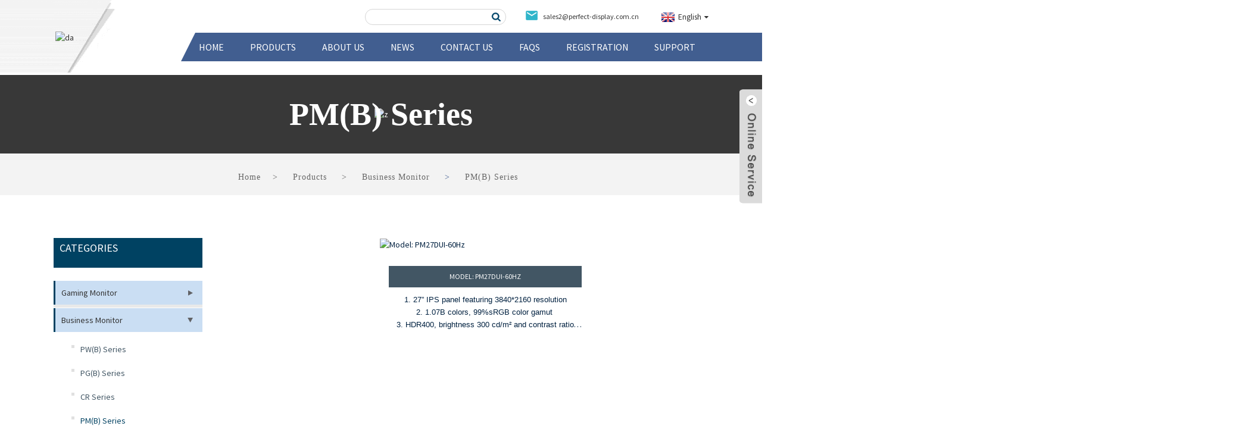

--- FILE ---
content_type: text/html; charset=UTF-8
request_url: https://www.perfectdisplay.com/pmb-series/
body_size: 7657
content:
<!DOCTYPE html>
<html dir="ltr" lang="en">
<head>
<meta http-equiv="Content-Type" content="text/html; charset=UTF-8" />
<!-- Google tag (gtag.js) -->
<script async src="https://www.googletagmanager.com/gtag/js?id=G-SBY010P67S"></script>
<script>
  window.dataLayer = window.dataLayer || [];
  function gtag(){dataLayer.push(arguments);}
  gtag('js', new Date());

  gtag('config', 'G-SBY010P67S');
</script>
<title>PM(B) Series Factory - China PM(B) Series Manufacturers, Suppliers</title>
<meta name="viewport" content="width=device-width,initial-scale=1,minimum-scale=1,maximum-scale=1,user-scalable=no">
<link rel="apple-touch-icon-precomposed" href="">
<meta name="format-detection" content="telephone=no">
<meta name="apple-mobile-web-app-capable" content="yes">
<meta name="apple-mobile-web-app-status-bar-style" content="black">
<link href="https://www.perfectdisplay.com/style/theme297/style.css" rel="stylesheet">
<link href="https://www.perfectdisplay.com/style/public/public.css" rel="stylesheet">

<link rel="shortcut icon" href="//cdn.goodao.net/perfectdisplay/32.jpg" />
<link rel="canonical" href="https://www.perfectdisplay.com/pmb-series/" />
<meta name="description" content="PM(B) Series Manufacturers, Factory, Suppliers From China, Adhering to the business principle of mutual benefits, we have won good reputation among our customers because of our perfect services, quality products and competitive prices. We warmly welcome customers from home and abroad to cooperate with us for common success." />
</head>
<body>
<div class="container">
  <!-- web_head start -->
    <header class="web_head index_web_head">
    <section class="head_top">
      <div class="layout">
        <div class="top_right">
          <div class="head-search">
             <form  action="/search.php" method="get">
                <input class="search-ipt" name="s" placeholder="" />
				<input type="hidden" name="cat" value="490"/>
                <button class="search-btn" type="button"></button>
                <span id="btn-search"></span>
             </form>
          </div>
		            <div class="top_contact_item">
            <a href="javascript:" class="add_email12">
            <i class="contact_ico ico_email"></i>
            <span class="contact_txt">sales2@perfect-display.com.cn</span>
            </a>
          </div>
		            <div class="change-language ensemble">
  <div class="change-language-info">
    <div class="change-language-title medium-title">
       <div class="language-flag language-flag-en"><a href="https://www.perfectdisplay.com/"><b class="country-flag"></b><span>English</span> </a></div>
       <b class="language-icon"></b> 
    </div>
	<div class="change-language-cont sub-content">
        <div class="empty"></div>
    </div>
  </div>
</div>
<!--theme438--> 
        </div>
      </div>
    </section>
    <section class="head_layer">
       <div class="layout">
          <figure class="logo">
             <a href="https://www.perfectdisplay.com/">			<img src="//cdn.goodao.net/perfectdisplay/da.png" alt="da">
				</a>
          </figure>
          <nav class="nav_wrap">
             <ul class="head_nav">
                 <li><a href="https://www.perfectdisplay.com/">Home</a></li>
<li class="current-menu-ancestor"><a href="https://www.perfectdisplay.com/products-3/">Products</a>
<ul class="sub-menu">
	<li><a href="https://www.perfectdisplay.com/gaming-monitor/">Gaming Monitor</a>
	<ul class="sub-menu">
		<li><a href="https://www.perfectdisplay.com/cg-series/">CG Series</a></li>
		<li><a href="https://www.perfectdisplay.com/yrg-series/">YRG Series</a></li>
		<li><a href="https://www.perfectdisplay.com/lg-series/">LG Series</a></li>
		<li><a href="https://www.perfectdisplay.com/pg-series/">PG(G) Series</a></li>
		<li><a href="https://www.perfectdisplay.com/gaming-monitor-pm/">PM(G) Series</a></li>
		<li><a href="https://www.perfectdisplay.com/pw-27-series/">PW(G) Series</a></li>
		<li><a href="https://www.perfectdisplay.com/eg-series/">EG Series</a></li>
		<li><a href="https://www.perfectdisplay.com/qg-series/">QG Series</a></li>
		<li><a href="https://www.perfectdisplay.com/og-series/">OG Series</a></li>
		<li><a href="https://www.perfectdisplay.com/ug-series/">UG Series</a></li>
		<li><a href="https://www.perfectdisplay.com/mm-series/">MM Series</a></li>
		<li><a href="https://www.perfectdisplay.com/emg-series/">EM(G) Series</a></li>
		<li><a href="https://www.perfectdisplay.com/jm-series/">JM Series</a></li>
		<li><a href="https://www.perfectdisplay.com/tm-series/">TM Series</a></li>
		<li><a href="https://www.perfectdisplay.com/ym-series-gaming-monitor/">YM Series</a></li>
		<li><a href="https://www.perfectdisplay.com/hm-series/">HM Series</a></li>
		<li><a href="https://www.perfectdisplay.com/fm-series/">FM Series</a></li>
		<li><a href="https://www.perfectdisplay.com/ew-series-gaming-monitor/">EW Series</a></li>
		<li><a href="https://www.perfectdisplay.com/xm-series/">XM Series</a></li>
		<li><a href="https://www.perfectdisplay.com/eb-series/">EB Series</a></li>
		<li><a href="https://www.perfectdisplay.com/hr-series/">HR Series</a></li>
		<li><a href="https://www.perfectdisplay.com/pr-series/">PR Series</a></li>
	</ul>
</li>
	<li class="current-menu-ancestor current-menu-parent"><a href="https://www.perfectdisplay.com/business-monitor/">Business Monitor</a>
	<ul class="sub-menu">
		<li><a href="https://www.perfectdisplay.com/pw-series/">PW(B) Series</a></li>
		<li><a href="https://www.perfectdisplay.com/pg-series-business-monitor/">PG(B) Series</a></li>
		<li><a href="https://www.perfectdisplay.com/cr-series/">CR Series</a></li>
		<li class="nav-current"><a href="https://www.perfectdisplay.com/pmb-series/">PM(B) Series</a></li>
		<li><a href="https://www.perfectdisplay.com/pmu-series/">PMU Series</a></li>
		<li><a href="https://www.perfectdisplay.com/gm-series/">GM Series</a></li>
		<li><a href="https://www.perfectdisplay.com/qm-series/">QM Series</a></li>
		<li><a href="https://www.perfectdisplay.com/qw-series/">QW Series</a></li>
		<li><a href="https://www.perfectdisplay.com/emb-series/">EM Series</a></li>
		<li><a href="https://www.perfectdisplay.com/um-series/">UM Series</a></li>
		<li><a href="https://www.perfectdisplay.com/cw-series/">CW Series</a></li>
	</ul>
</li>
	<li><a href="https://www.perfectdisplay.com/oled-monitor/">OLED Monitor</a>
	<ul class="sub-menu">
		<li><a href="https://www.perfectdisplay.com/pgo-sereis/">PG(O) Series</a></li>
		<li><a href="https://www.perfectdisplay.com/pt-series-oled-monitor/">PT Series</a></li>
	</ul>
</li>
	<li><a href="https://www.perfectdisplay.com/cctv-monitor/">CCTV Monitor</a>
	<ul class="sub-menu">
		<li><a href="https://www.perfectdisplay.com/pa-series/">PA Series</a></li>
		<li><a href="https://www.perfectdisplay.com/pm-seriess/">PM(C) Series</a></li>
		<li><a href="https://www.perfectdisplay.com/gm%ef%bc%88c%ef%bc%89-series/">GM（C） Series</a></li>
		<li><a href="https://www.perfectdisplay.com/px-series/">PX Series</a></li>
		<li><a href="https://www.perfectdisplay.com/qa-series/">QA Series</a></li>
		<li><a href="https://www.perfectdisplay.com/4k-metal-series/">4K Metal Series</a></li>
		<li><a href="https://www.perfectdisplay.com/4k-plastic-series/">4K Plastic Series</a></li>
		<li><a href="https://www.perfectdisplay.com/wc-series/">WC Series</a></li>
	</ul>
</li>
	<li><a href="https://www.perfectdisplay.com/interactive-whiteboard/">Interactive Whiteboard</a></li>
	<li><a href="https://www.perfectdisplay.com/portable-monitor/">Portable Monitor</a>
	<ul class="sub-menu">
		<li><a href="https://www.perfectdisplay.com/dg-series/">DG Series</a></li>
	</ul>
</li>
	<li><a href="https://www.perfectdisplay.com/public-viewing-monitor/">Public Viewing Monitor</a></li>
</ul>
</li>
<li><a href="https://www.perfectdisplay.com/about-us/">About Us</a>
<ul class="sub-menu">
	<li><a href="https://www.perfectdisplay.com/about-us/introduction/">Introduction</a></li>
	<li><a href="https://www.perfectdisplay.com/about-us/our-values/">Our Values</a></li>
	<li><a href="https://www.perfectdisplay.com/about-us/history/">History</a></li>
	<li><a href="https://www.perfectdisplay.com/about-us/global-footprint/">Global Footprint</a></li>
</ul>
</li>
<li><a href="https://www.perfectdisplay.com/news/">News</a>
<ul class="sub-menu">
	<li><a href="https://www.perfectdisplay.com/news_catalog/industry-news/">Industry news</a></li>
	<li><a href="https://www.perfectdisplay.com/news_catalog/company-news/">Company News</a></li>
</ul>
</li>
<li><a href="https://www.perfectdisplay.com/contact-us/">Contact Us</a></li>
<li><a href="https://www.perfectdisplay.com/faqs/">FAQs</a></li>
<li><a href="https://www.perfectdisplay.com/product-registration/">Registration</a></li>
<li><a href="https://www.perfectdisplay.com/download/">SUPPORT</a></li>
             </ul>
          </nav>
       </div>
    </section>
  </header>    <!-- sys_sub_head -->
    <section class="sys_sub_head">
        <div class="head_bn_item"><img src="//cdn.goodao.net/perfectdisplay/z.jpg" alt="z"></div>
    	    <h2 class="pagnation_title">PM(B) Series</h2>
  </section>
  <section class="path_bar">
    <ul>
     <li> <a itemprop="breadcrumb" href="https://www.perfectdisplay.com/">Home</a></li><li> <a itemprop="breadcrumb" href="https://www.perfectdisplay.com/products/" title="Products">Products</a> </li><li> <a itemprop="breadcrumb" href="https://www.perfectdisplay.com/business-monitor/" title="Business Monitor">Business Monitor</a> </li><li> <a href="#">PM(B) Series</a></li>
    </ul>
  </section>
 <section class="web_main page_main">
  <div class="layout">
    <aside class="aside">
  <section class="aside-wrap">
    <section class="side-widget">
    <div class="side-tit-bar">
        <h2 class="side-tit">Categories</h2>
    </div>
    <ul class="side-cate">
      <li><a href="https://www.perfectdisplay.com/gaming-monitor/">Gaming Monitor</a>
<ul class="sub-menu">
	<li><a href="https://www.perfectdisplay.com/cg-series/">CG Series</a></li>
	<li><a href="https://www.perfectdisplay.com/yrg-series/">YRG Series</a></li>
	<li><a href="https://www.perfectdisplay.com/lg-series/">LG Series</a></li>
	<li><a href="https://www.perfectdisplay.com/pg-series/">PG(G) Series</a></li>
	<li><a href="https://www.perfectdisplay.com/gaming-monitor-pm/">PM(G) Series</a></li>
	<li><a href="https://www.perfectdisplay.com/pw-27-series/">PW(G) Series</a></li>
	<li><a href="https://www.perfectdisplay.com/eg-series/">EG Series</a></li>
	<li><a href="https://www.perfectdisplay.com/qg-series/">QG Series</a></li>
	<li><a href="https://www.perfectdisplay.com/og-series/">OG Series</a></li>
	<li><a href="https://www.perfectdisplay.com/ug-series/">UG Series</a></li>
	<li><a href="https://www.perfectdisplay.com/mm-series/">MM Series</a></li>
	<li><a href="https://www.perfectdisplay.com/emg-series/">EM(G) Series</a></li>
	<li><a href="https://www.perfectdisplay.com/jm-series/">JM Series</a></li>
	<li><a href="https://www.perfectdisplay.com/tm-series/">TM Series</a></li>
	<li><a href="https://www.perfectdisplay.com/ym-series-gaming-monitor/">YM Series</a></li>
	<li><a href="https://www.perfectdisplay.com/hm-series/">HM Series</a></li>
	<li><a href="https://www.perfectdisplay.com/fm-series/">FM Series</a></li>
	<li><a href="https://www.perfectdisplay.com/ew-series-gaming-monitor/">EW Series</a></li>
	<li><a href="https://www.perfectdisplay.com/xm-series/">XM Series</a></li>
	<li><a href="https://www.perfectdisplay.com/eb-series/">EB Series</a></li>
	<li><a href="https://www.perfectdisplay.com/hr-series/">HR Series</a></li>
	<li><a href="https://www.perfectdisplay.com/pr-series/">PR Series</a></li>
</ul>
</li>
<li class="current-menu-ancestor current-menu-parent"><a href="https://www.perfectdisplay.com/business-monitor/">Business Monitor</a>
<ul class="sub-menu">
	<li><a href="https://www.perfectdisplay.com/pw-series/">PW(B) Series</a></li>
	<li><a href="https://www.perfectdisplay.com/pg-series-business-monitor/">PG(B) Series</a></li>
	<li><a href="https://www.perfectdisplay.com/cr-series/">CR Series</a></li>
	<li class="nav-current"><a href="https://www.perfectdisplay.com/pmb-series/">PM(B) Series</a></li>
	<li><a href="https://www.perfectdisplay.com/pmu-series/">PMU Series</a></li>
	<li><a href="https://www.perfectdisplay.com/gm-series/">GM Series</a></li>
	<li><a href="https://www.perfectdisplay.com/qm-series/">QM Series</a></li>
	<li><a href="https://www.perfectdisplay.com/qw-series/">QW Series</a></li>
	<li><a href="https://www.perfectdisplay.com/emb-series/">EM(B) Series</a></li>
	<li><a href="https://www.perfectdisplay.com/um-series/">UM Series</a></li>
	<li><a href="https://www.perfectdisplay.com/cw-series/">CW Series</a></li>
</ul>
</li>
<li><a href="https://www.perfectdisplay.com/oled-monitor/">OLED Monitor</a>
<ul class="sub-menu">
	<li><a href="https://www.perfectdisplay.com/pgo-sereis/">PG(O) Series</a></li>
	<li><a href="https://www.perfectdisplay.com/pt-series-oled-monitor/">PT Series</a></li>
</ul>
</li>
<li><a href="https://www.perfectdisplay.com/cctv-monitor/">CCTV Monitor</a>
<ul class="sub-menu">
	<li><a href="https://www.perfectdisplay.com/pa-series/">PA Series</a></li>
	<li><a href="https://www.perfectdisplay.com/pm-seriess/">PM(C) Series</a></li>
	<li><a href="https://www.perfectdisplay.com/gm%ef%bc%88c%ef%bc%89-series/">GM（C） Series</a></li>
	<li><a href="https://www.perfectdisplay.com/umc-series/">UM(C) Series</a></li>
	<li><a href="https://www.perfectdisplay.com/px-series/">PX Series</a></li>
	<li><a href="https://www.perfectdisplay.com/qa-series/">QA Series</a></li>
	<li><a href="https://www.perfectdisplay.com/4k-metal-series/">4K Metal Series</a></li>
	<li><a href="https://www.perfectdisplay.com/4k-plastic-series/">4K Plastic Series</a></li>
	<li><a href="https://www.perfectdisplay.com/wc-series/">WC Series</a></li>
</ul>
</li>
<li><a href="https://www.perfectdisplay.com/interactive-whiteboard/">Interactive Whiteboard</a></li>
<li><a href="https://www.perfectdisplay.com/portable-monitor/">Portable Monitor</a>
<ul class="sub-menu">
	<li><a href="https://www.perfectdisplay.com/dg-series/">DG Series</a></li>
	<li><a href="https://www.perfectdisplay.com/um-series/">UM Series</a></li>
</ul>
</li>
<li><a href="https://www.perfectdisplay.com/public-viewing-monitor/">Public Viewing Monitor</a></li>
    </ul>
  </section>
  <div class="side-widget">
	 <div class="side-product-items">
              <div class="items_content">
               <div class="side_slider">
                    <ul class="swiper-wrapper">
				                   <li class="swiper-slide gm-sep side_product_item">
                    <figure > <a href="https://www.perfectdisplay.com/27-inch-dual-mode-display-4k-240hz-fhd-480hz-product/" class="item-img"><img src="//cdn.goodao.net/perfectdisplay/1148-300x300.jpg" alt="27-inch Dual-Mode Display: 4K 240Hz / FHD 480Hz"></a>
                      <figcaption>
                        <h3 class="item_title"><a href="https://www.perfectdisplay.com/27-inch-dual-mode-display-4k-240hz-fhd-480hz-product/">27-inch Dual-Mode Display: ...</a></h3>
                       </figcaption>
                    </figure>
					</li>
					                   <li class="swiper-slide gm-sep side_product_item">
                    <figure > <a href="https://www.perfectdisplay.com/27-fast-ips-qhd-gaming-monitor-product/" class="item-img"><img src="//cdn.goodao.net/perfectdisplay/1146-300x300.jpg" alt="27” Fast IPS QHD Gaming Monitor"></a>
                      <figcaption>
                        <h3 class="item_title"><a href="https://www.perfectdisplay.com/27-fast-ips-qhd-gaming-monitor-product/">27” Fast IPS QHD Gaming Mon...</a></h3>
                       </figcaption>
                    </figure>
					</li>
					                   <li class="swiper-slide gm-sep side_product_item">
                    <figure > <a href="https://www.perfectdisplay.com/27-ips-360hz-fhd-gaming-monitor-product/" class="item-img"><img src="//cdn.goodao.net/perfectdisplay/1145-300x300.jpg" alt="27” IPS 360Hz FHD Gaming Monitor"></a>
                      <figcaption>
                        <h3 class="item_title"><a href="https://www.perfectdisplay.com/27-ips-360hz-fhd-gaming-monitor-product/">27” IPS 360Hz FHD Gaming Mo...</a></h3>
                       </figcaption>
                    </figure>
					</li>
					                   <li class="swiper-slide gm-sep side_product_item">
                    <figure > <a href="https://www.perfectdisplay.com/49-va-curved-1500r-165hz-gaming-monitor-product/" class="item-img"><img src="//cdn.goodao.net/perfectdisplay/1141-300x300.jpg" alt="49” VA Curved 1500R 165Hz Gaming Monitor"></a>
                      <figcaption>
                        <h3 class="item_title"><a href="https://www.perfectdisplay.com/49-va-curved-1500r-165hz-gaming-monitor-product/">49” VA Curved 1500R 165Hz G...</a></h3>
                       </figcaption>
                    </figure>
					</li>
					                   <li class="swiper-slide gm-sep side_product_item">
                    <figure > <a href="https://www.perfectdisplay.com/25-inch-540hz-gaming-monitor-esports-monitor-ultra-high-refresh-rate-monitor-25-gaming-monitor-cg25dft-product/" class="item-img"><img src="//cdn.goodao.net/perfectdisplay/1138-300x300.jpg" alt="25-inch 540Hz gaming monitor, esports monitor, ..."></a>
                      <figcaption>
                        <h3 class="item_title"><a href="https://www.perfectdisplay.com/25-inch-540hz-gaming-monitor-esports-monitor-ultra-high-refresh-rate-monitor-25-gaming-monitor-cg25dft-product/">25-inch 540Hz gaming monito...</a></h3>
                       </figcaption>
                    </figure>
					</li>
					                </ul>
				 </div>
                <div class="btn-prev"></div>
                <div class="btn-next"></div>
              </div>
            </div>
   </div>
   
      </section>
</aside>    <section class="main">
      <div class="items_list">
  <ul >
   <li class="product_item">
            <figure>
              <span class="item_img"><img src="//cdn.goodao.net/perfectdisplay/178-300x300.jpg" alt="Model: PM27DUI-60Hz"><a href="https://www.perfectdisplay.com/model-pm27dui-60hz-product/" title="Model: PM27DUI-60Hz"></a> </span>
              <figcaption>
			  <div class="item_information">
                     <h3 class="item_title"><a href="https://www.perfectdisplay.com/model-pm27dui-60hz-product/" title="Model: PM27DUI-60Hz">Model: PM27DUI-60Hz</a></h3>
                <div class="item_info"><p><span style="font-size: small; font-family: arial, helvetica, sans-serif;">1. 27” IPS panel featuring 3840*2160 resolution</span><br />
<span style="font-size: small; font-family: arial, helvetica, sans-serif;">2. 1.07B colors, 99%sRGB color gamut </span><br />
<span style="font-size: small; font-family: arial, helvetica, sans-serif;">3. HDR400, brightness 300 cd/m² and contrast ratio 1000:1</span><br />
<span style="font-size: small; font-family: arial, helvetica, sans-serif;">4. HDMI<sup>®</sup> &amp; DP inputs</span><br />
<span style="font-size: small; font-family: arial, helvetica, sans-serif;">5. 60Hz &amp; 4ms response time</span></p>
</div>
                </div>
                <!--<div class="product_btns">-->
                <!--  <a href="javascript:" class="priduct_btn_inquiry add_email12">inquiry</a><a href="https://www.perfectdisplay.com/model-pm27dui-60hz-product/" class="priduct_btn_detail">detail</a>-->
                <!--</div>-->
              </figcaption>
            </figure>
          </li>
         </ul> 
        <div class="page_bar">
        <div class="pages"></div>
      </div>
      </div>
      
    </section>
  </div>
</section>
 <!-- web_footer start -->
   <footer class="web_footer">
    <section class="foot_service" style="background-image: url(http://cms.goodao.cn/style/theme297/img/demo/footer_bg.jpg)">
      <div class="layout">
        <div class="foot_items">
          <nav class="foot_item">
            <div class="foot_item_hd">
              <h2 class="title">Navigation</h2>
            </div>
            <div class="foot_item_bd">
              <ul class="foot_txt_list">
				<li><a href="https://www.perfectdisplay.com/about-us/">About Us</a></li>
<li><a href="https://www.perfectdisplay.com/contact-us/">Contact Us</a></li>
<li><a href="https://www.perfectdisplay.com/factory-tour/">Factory Tour</a></li>
<li><a href="https://www.perfectdisplay.com/faqs/">FAQs</a></li>
               </ul>              
            </div>
          </nav>
          <nav class="foot_item">
            <div class="foot_item_hd">
              <h2 class="title">Contact US</h2>
            </div>
            <div class="foot_item_bd">
              <address class="foot_contact_list">
                <h4 class="subtit">For Products Inquiry</h4>
                <ul>
				                 <li class="contact_item">
                   <div class="contact_txt">
                     <a href="javascript:" class="add_email12"><span class="item_label">Email:</span><span class="item_val">sales2@perfect-display.com.cn</span></a>
                   </div>
                 </li>
				 				                  <li class="contact_item">
                   <div class="contact_txt">
                     <a class="tel_link" href="tel:0086-755-27085962"><span class="item_label">Phone:</span><span class="item_val">0086-755-27085962</span></a>
                   </div>
                 </li>
				                 </ul>
                <h4 class="subtit">For Technology or after-sales</h4>
                <ul>
				                 <li class="contact_item">
                   <div class="contact_txt">
                     <a href="javascript:" class="add_email12"><span class="item_label">Email:</span><span class="item_val">sales19@perfect-display.com.cn</span></a>
                   </div>
                 </li>
				 				                  <li class="contact_item">
                   <div class="contact_txt">
                     <span class="item_label">address:</span><span class="item_val">5th Floor, Unit 2, Building 8B, Huaqiang Creative Industrial Park, Guanguang Road, Guangming District, Shenzhen, Guangdong, China </span>
                   </div>
                 </li>
				                 </ul>
              </address>
            </div>
          </nav>
          <nav class="foot_item">
            <div class="foot_item_hd">
              <h2 class="title">follow us</h2>
            </div>
            <div class="foot_item_bd">
              <ul class="foot_sns">
              		<li><a target="_blank" href="https://www.facebook.com/PerfectDisplay"><img src="//cdn.goodao.net/perfectdisplay/facebook1.png" alt="facebook"></a></li>
			<li><a target="_blank" href="https://twitter.com/Perfect_Display"><img src="//cdn.goodao.net/perfectdisplay/twitter1.png" alt="twitter"></a></li>
			<li><a target="_blank" href="https://www.pinterest.co.uk/pddisplay"><img src="//cdn.goodao.net/perfectdisplay/pinterest1.png" alt="pinterest"></a></li>
			<li><a target="_blank" href="https://www.linkedin.com/company/perfect-display-technology-co-ltd/"><img src="//cdn.goodao.net/perfectdisplay/linkedin1.png" alt="linkedin"></a></li>
	              </ul> 
            	 <div class="copyright">                        © Copyright - 2010-2025 : All Rights Reserved. The terms HDMI, HDMI High-Definition Multimedia Interface, HDMI Trade dress and the HDMI Logos are trademarks or registered trademarks of HDMI Licensing Administrator, Inc.                <script type="text/javascript" src="//www.globalso.site/livechat.js"></script></div>           
            </div>
          </nav>
        </div>
      </div>
    </section>
    <div class="foot_bar"></div>
  </footer>
<aside class="scrollsidebar" id="scrollsidebar">
  <div class="side_content">
    <div class="side_list">
      <header class="hd"><img src="//cdn.globalso.com/title_pic.png" alt="Online Inuiry"/></header>
      <div class="cont">
        <li><a class="email" href="javascript:" onclick="showMsgPop();">Send Email</a></li>
                                      </div>
            <div class="t-code"> <a href=""><img width="120px" src="//cdn.goodao.net/perfectdisplay/845B555D-CBDC-44a3-ABF4-CFBA1475C7C3.png" alt=""></a><br/>
        <center>
          Android
        </center>
      </div>
                  <div class="side_title"><a  class="close_btn"><span>x</span></a></div>
    </div>
  </div>
  <div class="show_btn"></div>
</aside>
<div class="inquiry-pop-bd">
  <div class="inquiry-pop"> <i class="ico-close-pop" onClick="hideMsgPop();"></i> 
    <script type="text/javascript" src="//www.theme297so.site/form.js"></script> 
  </div>
</div>
</div>
 <div class="web-search"> <b id="btn-search-close" class="btn--search-close"></b>
  <div style=" width:100%">
    <div class="head-search">
      <form class="" action="/search.php" method="get" >
        <input class="search-ipt" name="s" placeholder="Start Typing..." />
		<input type="hidden" name="cat" value="490"/>
        <input class="search-btn" type="button" />
        <span class="search-attr">Hit enter to search or ESC to close</span>
      </form>
    </div>
  </div>
</div>
<script type="text/javascript" src="https://www.perfectdisplay.com/style/theme297/js/jquery.min.js"></script> 
<script type="text/javascript" src="https://www.perfectdisplay.com/style/theme297/js/common.js"></script>
<script type="text/javascript" src="https://www.perfectdisplay.com/style/public/public.js"></script> 

<script type="text/javascript">

if(typeof jQuery == 'undefined' || typeof jQuery.fn.on == 'undefined') {
	document.write('<script src="https://www.perfectdisplay.com/wp-content/plugins/bb-plugin/js/jquery.js"><\/script>');
	document.write('<script src="https://www.perfectdisplay.com/wp-content/plugins/bb-plugin/js/jquery.migrate.min.js"><\/script>');
}

</script><ul class="prisna-wp-translate-seo" id="prisna-translator-seo"><li class="language-flag language-flag-en"><a href="https://www.perfectdisplay.com/pmb-series/" title="English"><b class="country-flag"></b><span>English</span></a></li><li class="language-flag language-flag-fr"><a href="https://www.perfectdisplay.com/fr/pmb-series/" title="French"><b class="country-flag"></b><span>French</span></a></li><li class="language-flag language-flag-de"><a href="https://www.perfectdisplay.com/de/pmb-series/" title="German"><b class="country-flag"></b><span>German</span></a></li><li class="language-flag language-flag-pt"><a href="https://www.perfectdisplay.com/pt/pmb-series/" title="Portuguese"><b class="country-flag"></b><span>Portuguese</span></a></li><li class="language-flag language-flag-es"><a href="https://www.perfectdisplay.com/es/pmb-series/" title="Spanish"><b class="country-flag"></b><span>Spanish</span></a></li><li class="language-flag language-flag-ja"><a href="https://www.perfectdisplay.com/ja/pmb-series/" title="Japanese"><b class="country-flag"></b><span>Japanese</span></a></li><li class="language-flag language-flag-ko"><a href="https://www.perfectdisplay.com/ko/pmb-series/" title="Korean"><b class="country-flag"></b><span>Korean</span></a></li><li class="language-flag language-flag-ar"><a href="https://www.perfectdisplay.com/ar/pmb-series/" title="Arabic"><b class="country-flag"></b><span>Arabic</span></a></li><li class="language-flag language-flag-ga"><a href="https://www.perfectdisplay.com/ga/pmb-series/" title="Irish"><b class="country-flag"></b><span>Irish</span></a></li><li class="language-flag language-flag-el"><a href="https://www.perfectdisplay.com/el/pmb-series/" title="Greek"><b class="country-flag"></b><span>Greek</span></a></li><li class="language-flag language-flag-tr"><a href="https://www.perfectdisplay.com/tr/pmb-series/" title="Turkish"><b class="country-flag"></b><span>Turkish</span></a></li><li class="language-flag language-flag-it"><a href="https://www.perfectdisplay.com/it/pmb-series/" title="Italian"><b class="country-flag"></b><span>Italian</span></a></li><li class="language-flag language-flag-da"><a href="https://www.perfectdisplay.com/da/pmb-series/" title="Danish"><b class="country-flag"></b><span>Danish</span></a></li><li class="language-flag language-flag-ro"><a href="https://www.perfectdisplay.com/ro/pmb-series/" title="Romanian"><b class="country-flag"></b><span>Romanian</span></a></li><li class="language-flag language-flag-id"><a href="https://www.perfectdisplay.com/id/pmb-series/" title="Indonesian"><b class="country-flag"></b><span>Indonesian</span></a></li><li class="language-flag language-flag-cs"><a href="https://www.perfectdisplay.com/cs/pmb-series/" title="Czech"><b class="country-flag"></b><span>Czech</span></a></li><li class="language-flag language-flag-af"><a href="https://www.perfectdisplay.com/af/pmb-series/" title="Afrikaans"><b class="country-flag"></b><span>Afrikaans</span></a></li><li class="language-flag language-flag-sv"><a href="https://www.perfectdisplay.com/sv/pmb-series/" title="Swedish"><b class="country-flag"></b><span>Swedish</span></a></li><li class="language-flag language-flag-pl"><a href="https://www.perfectdisplay.com/pl/pmb-series/" title="Polish"><b class="country-flag"></b><span>Polish</span></a></li><li class="language-flag language-flag-eu"><a href="https://www.perfectdisplay.com/eu/pmb-series/" title="Basque"><b class="country-flag"></b><span>Basque</span></a></li><li class="language-flag language-flag-ca"><a href="https://www.perfectdisplay.com/ca/pmb-series/" title="Catalan"><b class="country-flag"></b><span>Catalan</span></a></li><li class="language-flag language-flag-eo"><a href="https://www.perfectdisplay.com/eo/pmb-series/" title="Esperanto"><b class="country-flag"></b><span>Esperanto</span></a></li><li class="language-flag language-flag-hi"><a href="https://www.perfectdisplay.com/hi/pmb-series/" title="Hindi"><b class="country-flag"></b><span>Hindi</span></a></li><li class="language-flag language-flag-lo"><a href="https://www.perfectdisplay.com/lo/pmb-series/" title="Lao"><b class="country-flag"></b><span>Lao</span></a></li><li class="language-flag language-flag-sq"><a href="https://www.perfectdisplay.com/sq/pmb-series/" title="Albanian"><b class="country-flag"></b><span>Albanian</span></a></li><li class="language-flag language-flag-am"><a href="https://www.perfectdisplay.com/am/pmb-series/" title="Amharic"><b class="country-flag"></b><span>Amharic</span></a></li><li class="language-flag language-flag-hy"><a href="https://www.perfectdisplay.com/hy/pmb-series/" title="Armenian"><b class="country-flag"></b><span>Armenian</span></a></li><li class="language-flag language-flag-az"><a href="https://www.perfectdisplay.com/az/pmb-series/" title="Azerbaijani"><b class="country-flag"></b><span>Azerbaijani</span></a></li><li class="language-flag language-flag-be"><a href="https://www.perfectdisplay.com/be/pmb-series/" title="Belarusian"><b class="country-flag"></b><span>Belarusian</span></a></li><li class="language-flag language-flag-bn"><a href="https://www.perfectdisplay.com/bn/pmb-series/" title="Bengali"><b class="country-flag"></b><span>Bengali</span></a></li><li class="language-flag language-flag-bs"><a href="https://www.perfectdisplay.com/bs/pmb-series/" title="Bosnian"><b class="country-flag"></b><span>Bosnian</span></a></li><li class="language-flag language-flag-bg"><a href="https://www.perfectdisplay.com/bg/pmb-series/" title="Bulgarian"><b class="country-flag"></b><span>Bulgarian</span></a></li><li class="language-flag language-flag-ceb"><a href="https://www.perfectdisplay.com/ceb/pmb-series/" title="Cebuano"><b class="country-flag"></b><span>Cebuano</span></a></li><li class="language-flag language-flag-ny"><a href="https://www.perfectdisplay.com/ny/pmb-series/" title="Chichewa"><b class="country-flag"></b><span>Chichewa</span></a></li><li class="language-flag language-flag-co"><a href="https://www.perfectdisplay.com/co/pmb-series/" title="Corsican"><b class="country-flag"></b><span>Corsican</span></a></li><li class="language-flag language-flag-hr"><a href="https://www.perfectdisplay.com/hr/pmb-series/" title="Croatian"><b class="country-flag"></b><span>Croatian</span></a></li><li class="language-flag language-flag-nl"><a href="https://www.perfectdisplay.com/nl/pmb-series/" title="Dutch"><b class="country-flag"></b><span>Dutch</span></a></li><li class="language-flag language-flag-et"><a href="https://www.perfectdisplay.com/et/pmb-series/" title="Estonian"><b class="country-flag"></b><span>Estonian</span></a></li><li class="language-flag language-flag-tl"><a href="https://www.perfectdisplay.com/tl/pmb-series/" title="Filipino"><b class="country-flag"></b><span>Filipino</span></a></li><li class="language-flag language-flag-fi"><a href="https://www.perfectdisplay.com/fi/pmb-series/" title="Finnish"><b class="country-flag"></b><span>Finnish</span></a></li><li class="language-flag language-flag-fy"><a href="https://www.perfectdisplay.com/fy/pmb-series/" title="Frisian"><b class="country-flag"></b><span>Frisian</span></a></li><li class="language-flag language-flag-gl"><a href="https://www.perfectdisplay.com/gl/pmb-series/" title="Galician"><b class="country-flag"></b><span>Galician</span></a></li><li class="language-flag language-flag-ka"><a href="https://www.perfectdisplay.com/ka/pmb-series/" title="Georgian"><b class="country-flag"></b><span>Georgian</span></a></li><li class="language-flag language-flag-gu"><a href="https://www.perfectdisplay.com/gu/pmb-series/" title="Gujarati"><b class="country-flag"></b><span>Gujarati</span></a></li><li class="language-flag language-flag-ht"><a href="https://www.perfectdisplay.com/ht/pmb-series/" title="Haitian"><b class="country-flag"></b><span>Haitian</span></a></li><li class="language-flag language-flag-ha"><a href="https://www.perfectdisplay.com/ha/pmb-series/" title="Hausa"><b class="country-flag"></b><span>Hausa</span></a></li><li class="language-flag language-flag-haw"><a href="https://www.perfectdisplay.com/haw/pmb-series/" title="Hawaiian"><b class="country-flag"></b><span>Hawaiian</span></a></li><li class="language-flag language-flag-iw"><a href="https://www.perfectdisplay.com/iw/pmb-series/" title="Hebrew"><b class="country-flag"></b><span>Hebrew</span></a></li><li class="language-flag language-flag-hmn"><a href="https://www.perfectdisplay.com/hmn/pmb-series/" title="Hmong"><b class="country-flag"></b><span>Hmong</span></a></li><li class="language-flag language-flag-hu"><a href="https://www.perfectdisplay.com/hu/pmb-series/" title="Hungarian"><b class="country-flag"></b><span>Hungarian</span></a></li><li class="language-flag language-flag-is"><a href="https://www.perfectdisplay.com/is/pmb-series/" title="Icelandic"><b class="country-flag"></b><span>Icelandic</span></a></li><li class="language-flag language-flag-ig"><a href="https://www.perfectdisplay.com/ig/pmb-series/" title="Igbo"><b class="country-flag"></b><span>Igbo</span></a></li><li class="language-flag language-flag-jw"><a href="https://www.perfectdisplay.com/jw/pmb-series/" title="Javanese"><b class="country-flag"></b><span>Javanese</span></a></li><li class="language-flag language-flag-kn"><a href="https://www.perfectdisplay.com/kn/pmb-series/" title="Kannada"><b class="country-flag"></b><span>Kannada</span></a></li><li class="language-flag language-flag-kk"><a href="https://www.perfectdisplay.com/kk/pmb-series/" title="Kazakh"><b class="country-flag"></b><span>Kazakh</span></a></li><li class="language-flag language-flag-km"><a href="https://www.perfectdisplay.com/km/pmb-series/" title="Khmer"><b class="country-flag"></b><span>Khmer</span></a></li><li class="language-flag language-flag-ku"><a href="https://www.perfectdisplay.com/ku/pmb-series/" title="Kurdish"><b class="country-flag"></b><span>Kurdish</span></a></li><li class="language-flag language-flag-ky"><a href="https://www.perfectdisplay.com/ky/pmb-series/" title="Kyrgyz"><b class="country-flag"></b><span>Kyrgyz</span></a></li><li class="language-flag language-flag-la"><a href="https://www.perfectdisplay.com/la/pmb-series/" title="Latin"><b class="country-flag"></b><span>Latin</span></a></li><li class="language-flag language-flag-lv"><a href="https://www.perfectdisplay.com/lv/pmb-series/" title="Latvian"><b class="country-flag"></b><span>Latvian</span></a></li><li class="language-flag language-flag-lt"><a href="https://www.perfectdisplay.com/lt/pmb-series/" title="Lithuanian"><b class="country-flag"></b><span>Lithuanian</span></a></li><li class="language-flag language-flag-lb"><a href="https://www.perfectdisplay.com/lb/pmb-series/" title="Luxembou.."><b class="country-flag"></b><span>Luxembou..</span></a></li><li class="language-flag language-flag-mk"><a href="https://www.perfectdisplay.com/mk/pmb-series/" title="Macedonian"><b class="country-flag"></b><span>Macedonian</span></a></li><li class="language-flag language-flag-mg"><a href="https://www.perfectdisplay.com/mg/pmb-series/" title="Malagasy"><b class="country-flag"></b><span>Malagasy</span></a></li><li class="language-flag language-flag-ms"><a href="https://www.perfectdisplay.com/ms/pmb-series/" title="Malay"><b class="country-flag"></b><span>Malay</span></a></li><li class="language-flag language-flag-ml"><a href="https://www.perfectdisplay.com/ml/pmb-series/" title="Malayalam"><b class="country-flag"></b><span>Malayalam</span></a></li><li class="language-flag language-flag-mt"><a href="https://www.perfectdisplay.com/mt/pmb-series/" title="Maltese"><b class="country-flag"></b><span>Maltese</span></a></li><li class="language-flag language-flag-mi"><a href="https://www.perfectdisplay.com/mi/pmb-series/" title="Maori"><b class="country-flag"></b><span>Maori</span></a></li><li class="language-flag language-flag-mr"><a href="https://www.perfectdisplay.com/mr/pmb-series/" title="Marathi"><b class="country-flag"></b><span>Marathi</span></a></li><li class="language-flag language-flag-mn"><a href="https://www.perfectdisplay.com/mn/pmb-series/" title="Mongolian"><b class="country-flag"></b><span>Mongolian</span></a></li><li class="language-flag language-flag-my"><a href="https://www.perfectdisplay.com/my/pmb-series/" title="Burmese"><b class="country-flag"></b><span>Burmese</span></a></li><li class="language-flag language-flag-ne"><a href="https://www.perfectdisplay.com/ne/pmb-series/" title="Nepali"><b class="country-flag"></b><span>Nepali</span></a></li><li class="language-flag language-flag-no"><a href="https://www.perfectdisplay.com/no/pmb-series/" title="Norwegian"><b class="country-flag"></b><span>Norwegian</span></a></li><li class="language-flag language-flag-ps"><a href="https://www.perfectdisplay.com/ps/pmb-series/" title="Pashto"><b class="country-flag"></b><span>Pashto</span></a></li><li class="language-flag language-flag-fa"><a href="https://www.perfectdisplay.com/fa/pmb-series/" title="Persian"><b class="country-flag"></b><span>Persian</span></a></li><li class="language-flag language-flag-pa"><a href="https://www.perfectdisplay.com/pa/pmb-series/" title="Punjabi"><b class="country-flag"></b><span>Punjabi</span></a></li><li class="language-flag language-flag-sr"><a href="https://www.perfectdisplay.com/sr/pmb-series/" title="Serbian"><b class="country-flag"></b><span>Serbian</span></a></li><li class="language-flag language-flag-st"><a href="https://www.perfectdisplay.com/st/pmb-series/" title="Sesotho"><b class="country-flag"></b><span>Sesotho</span></a></li><li class="language-flag language-flag-si"><a href="https://www.perfectdisplay.com/si/pmb-series/" title="Sinhala"><b class="country-flag"></b><span>Sinhala</span></a></li><li class="language-flag language-flag-sk"><a href="https://www.perfectdisplay.com/sk/pmb-series/" title="Slovak"><b class="country-flag"></b><span>Slovak</span></a></li><li class="language-flag language-flag-sl"><a href="https://www.perfectdisplay.com/sl/pmb-series/" title="Slovenian"><b class="country-flag"></b><span>Slovenian</span></a></li><li class="language-flag language-flag-so"><a href="https://www.perfectdisplay.com/so/pmb-series/" title="Somali"><b class="country-flag"></b><span>Somali</span></a></li><li class="language-flag language-flag-sm"><a href="https://www.perfectdisplay.com/sm/pmb-series/" title="Samoan"><b class="country-flag"></b><span>Samoan</span></a></li><li class="language-flag language-flag-gd"><a href="https://www.perfectdisplay.com/gd/pmb-series/" title="Scots Gaelic"><b class="country-flag"></b><span>Scots Gaelic</span></a></li><li class="language-flag language-flag-sn"><a href="https://www.perfectdisplay.com/sn/pmb-series/" title="Shona"><b class="country-flag"></b><span>Shona</span></a></li><li class="language-flag language-flag-sd"><a href="https://www.perfectdisplay.com/sd/pmb-series/" title="Sindhi"><b class="country-flag"></b><span>Sindhi</span></a></li><li class="language-flag language-flag-su"><a href="https://www.perfectdisplay.com/su/pmb-series/" title="Sundanese"><b class="country-flag"></b><span>Sundanese</span></a></li><li class="language-flag language-flag-sw"><a href="https://www.perfectdisplay.com/sw/pmb-series/" title="Swahili"><b class="country-flag"></b><span>Swahili</span></a></li><li class="language-flag language-flag-tg"><a href="https://www.perfectdisplay.com/tg/pmb-series/" title="Tajik"><b class="country-flag"></b><span>Tajik</span></a></li><li class="language-flag language-flag-ta"><a href="https://www.perfectdisplay.com/ta/pmb-series/" title="Tamil"><b class="country-flag"></b><span>Tamil</span></a></li><li class="language-flag language-flag-te"><a href="https://www.perfectdisplay.com/te/pmb-series/" title="Telugu"><b class="country-flag"></b><span>Telugu</span></a></li><li class="language-flag language-flag-th"><a href="https://www.perfectdisplay.com/th/pmb-series/" title="Thai"><b class="country-flag"></b><span>Thai</span></a></li><li class="language-flag language-flag-uk"><a href="https://www.perfectdisplay.com/uk/pmb-series/" title="Ukrainian"><b class="country-flag"></b><span>Ukrainian</span></a></li><li class="language-flag language-flag-ur"><a href="https://www.perfectdisplay.com/ur/pmb-series/" title="Urdu"><b class="country-flag"></b><span>Urdu</span></a></li><li class="language-flag language-flag-uz"><a href="https://www.perfectdisplay.com/uz/pmb-series/" title="Uzbek"><b class="country-flag"></b><span>Uzbek</span></a></li><li class="language-flag language-flag-vi"><a href="https://www.perfectdisplay.com/vi/pmb-series/" title="Vietnamese"><b class="country-flag"></b><span>Vietnamese</span></a></li><li class="language-flag language-flag-cy"><a href="https://www.perfectdisplay.com/cy/pmb-series/" title="Welsh"><b class="country-flag"></b><span>Welsh</span></a></li><li class="language-flag language-flag-xh"><a href="https://www.perfectdisplay.com/xh/pmb-series/" title="Xhosa"><b class="country-flag"></b><span>Xhosa</span></a></li><li class="language-flag language-flag-yi"><a href="https://www.perfectdisplay.com/yi/pmb-series/" title="Yiddish"><b class="country-flag"></b><span>Yiddish</span></a></li><li class="language-flag language-flag-yo"><a href="https://www.perfectdisplay.com/yo/pmb-series/" title="Yoruba"><b class="country-flag"></b><span>Yoruba</span></a></li><li class="language-flag language-flag-zu"><a href="https://www.perfectdisplay.com/zu/pmb-series/" title="Zulu"><b class="country-flag"></b><span>Zulu</span></a></li></ul><link rel='stylesheet' id='fl-builder-layout-7079-css'  href='https://www.perfectdisplay.com/uploads/bb-plugin/cache/7079-layout.css?ver=c2a425360670ddc0c22c6817af6968b2' type='text/css' media='all' />


<script type='text/javascript' src='https://www.perfectdisplay.com/uploads/bb-plugin/cache/7079-layout.js?ver=c2a425360670ddc0c22c6817af6968b2'></script>
<script src="//cdn.goodao.net/style/js/stats_init.js"></script>
 
</body>
</html><!-- Globalso Cache file was created in 0.29993486404419 seconds, on 14-01-26 16:15:15 --><!-- via php -->